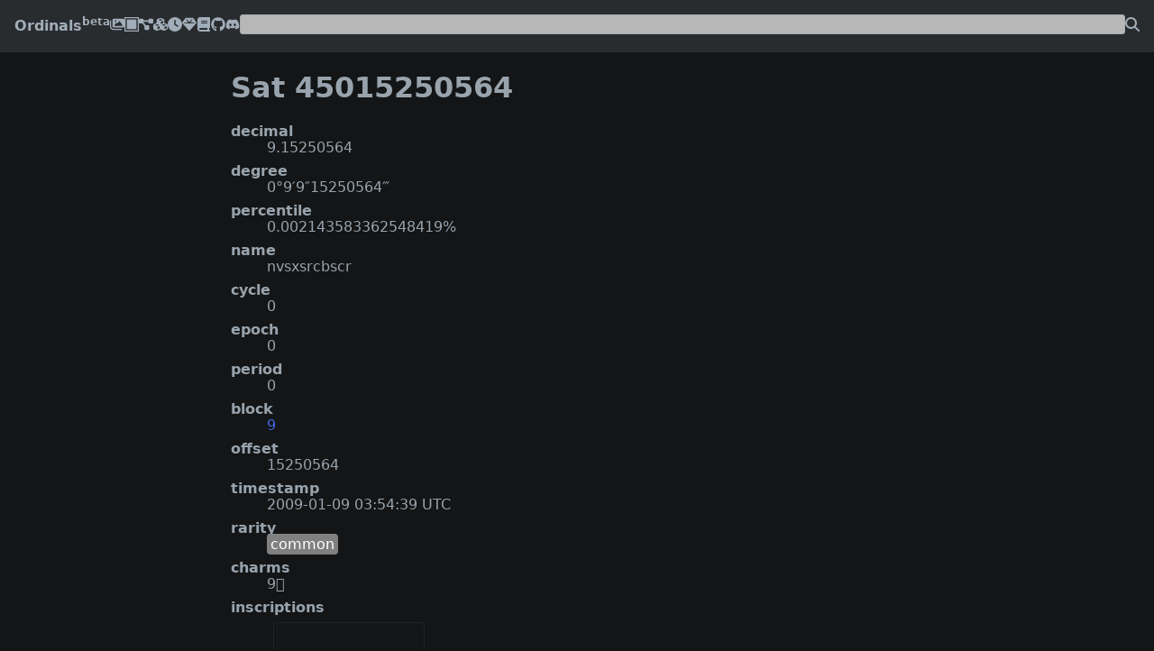

--- FILE ---
content_type: text/html; charset=utf-8
request_url: https://ord-mirror.magiceden.dev/sat/45015250564
body_size: 794
content:
<!doctype html>
<html lang=en>
  <head>
    <meta charset=utf-8>
    <meta name=format-detection content='telephone=no'>
    <meta name=viewport content='width=device-width,initial-scale=1.0'>
    <meta property=og:title content='Sat 45015250564'>
    <meta property=og:image content='https://charlie.ordinals.net/static/favicon.png'>
    <meta property=twitter:card content=summary>
    <title>Sat 45015250564</title>
    <link rel=alternate href=/feed.xml type=application/rss+xml title='Inscription Feed'>
    <link rel=icon href=/static/favicon.png>
    <link rel=icon href=/static/favicon.svg>
    <link rel=stylesheet href=/static/index.css>
    <link rel=stylesheet href=/static/modern-normalize.css>
    <script src=/static/index.js></script>
  </head>
  <body>
  <header>
    <nav>
      <a href=/ title=home>Ordinals<sup>beta</sup></a>
      <a href=/inscriptions title=inscriptions><img class=icon src=/static/images.svg></a>
      <a href=/runes title=runes><img class=icon src=/static/rune.svg></a>
      <a href=/collections title=collections><img class=icon src=/static/diagram-project.svg></a>
      <a href=/blocks title=blocks><img class=icon src=/static/cubes.svg></a>
      <a href=/clock title=clock><img class=icon src=/static/clock.svg></a>
      <a href=/rare.txt title=rare><img class=icon src=/static/gem.svg></a>
      <a href=https://docs.ordinals.com/ title=handbook><img class=icon src=/static/book.svg></a>
      <a href=https://github.com/ordinals/ord title=github><img class=icon src=/static/github.svg></a>
      <a href=https://discord.com/invite/ordinals title=discord><img class=icon src=/static/discord.svg></a>
      <form action=/search method=get>
        <input type=text autocapitalize=off autocomplete=off autocorrect=off name=query spellcheck=false>
        <input class=icon type=image src=/static/magnifying-glass.svg alt=Search>
      </form>
    </nav>
  </header>
  <main>
<h1>Sat 45015250564</h1>
<dl>
  <dt>decimal</dt><dd>9.15250564</dd>
  <dt>degree</dt><dd>0°9′9″15250564‴</dd>
  <dt>percentile</dt><dd>0.002143583362548419%</dd>
  <dt>name</dt><dd>nvsxsrcbscr</dd>
  <dt>cycle</dt><dd>0</dd>
  <dt>epoch</dt><dd>0</dd>
  <dt>period</dt><dd>0</dd>
  <dt>block</dt><dd><a href=/block/9>9</a></dd>
  <dt>offset</dt><dd>15250564</dd>
  <dt>timestamp</dt><dd><time>2009-01-09 03:54:39 UTC</time></dd>
  <dt>rarity</dt><dd><span class=common>common</span></dd>
  <dt>charms</dt>
  <dd>
    <span title=nineball>9️⃣</span>
  </dd>
  <dt>inscriptions</dt>
  <dd class=thumbnails>
    <a href=/inscription/f315ccea11403fc56392740b96d7f2795848c969bfc11b81fbf0f75fb25fdb6ai0><iframe sandbox=allow-scripts scrolling=no loading=lazy src=/preview/f315ccea11403fc56392740b96d7f2795848c969bfc11b81fbf0f75fb25fdb6ai0></iframe></a>
  </dd>
  <dt>location</dt><dd><a class=collapse href=/satpoint/594683b3e3a7cc64be12c1ff6dc65e20cc120eee8f5bf71f24d05f86f3284e7a:1:0>594683b3e3a7cc64be12c1ff6dc65e20cc120eee8f5bf71f24d05f86f3284e7a:1:0</a></dd>
  <dt>address</dt><dd class=monospace><a href=/address/bc1pgpx0e443vc9qv3huezczyw24ywtea8ywzpu8p0j0c0qvs57tr9rssjzmal>bc1pgpx0e443vc9qv3huezczyw24ywtea8ywzpu8p0j0c0qvs57tr9rssjzmal</a></dd>
</dl>
<div class=center>
<a class=prev href=/sat/45015250563>prev</a>
<a class=next href=/sat/45015250565>next</a>
</div>

  </main>
  </body>
</html>


--- FILE ---
content_type: text/css
request_url: https://ord-mirror.magiceden.dev/static/index.css
body_size: 275
content:
:root {
  --common: grey;
  --dark-bg: #131516;
  --dark-fg: #98a3ad;
  --epic: darkorchid;
  --legendary: gold;
  --light-bg: #292c2f;
  --light-fg: #a1adb8;
  --link: #4169e1;
  --mythic: #f2a900;
  --rare: cornflowerblue;
  --search-bg: #b7b7b7;
  --search-border: #aaaaaa;
  --search-fg: #000000;
  --uncommon: forestgreen;
}

html {
  background-color: var(--dark-bg);
  color: var(--dark-fg);
}

main {
  margin: 0 auto;
  max-width: 100%;
  padding: 0 1rem 1rem;
  width: 50rem;
}

h1 {
  overflow: hidden;
  text-overflow: ellipsis;
  white-space: nowrap;
  width: 100%;
}

h1 a {
  color: var(--light-fg);
}

h1 a:visited {
  color: var(--light-fg);
}

iframe {
  aspect-ratio: 1 / 1;
  border: none;
}

a {
  color: var(--link);
  text-decoration: none;
}

a:hover {
  text-decoration: underline;
}

a:visited {
  color: var(--link);
}

dt {
  font-weight: bold;
  margin-top: 0.5rem;
}

nav {
  align-items: center;
  background-color: var(--light-bg);
  display: flex;
  gap: 1rem;
  padding: 1rem;
}

nav > :first-child {
  color: var(--light-fg);
  font-weight: bold;
}

form {
  display: flex;
  flex-grow: 1;
  gap: 1rem;
  margin-left: auto;
  padding-bottom: 0.25rem;
  width: 100%;
}

input[type=text] {
  background-color: var(--search-bg);
  border-radius: 3px;
  border: 1px solid var(--search-border);
  color: var(--search-fg);
  flex-grow: 1;
  min-width: 0;
}

input[type=image] {
  margin-top: 0.2rem;
}

dl {
  overflow-wrap: break-word;
}

ul {
  overflow: hidden;
}

@media (max-width: 38rem) {
  nav {
    flex-wrap: wrap;
  }
}

.block-list {
  white-space: nowrap;
}

.block {
  background-color: var(--light-bg);
  border-radius: 0.5%;
  margin: 3%;
  padding: 0.5%;
  text-align: center;
}

.block a {
  color: var(--light-fg);
  margin-top: 1%;
}

.block h2 {
  margin: 1%;
}

.center {
  text-align: center;
}

.collapse {
  font-family: monospace, monospace;
}

.collapse:not(a) {
  user-select: all;
}

.monospace {
  font-family: monospace, monospace;
}

span.common, span.uncommon, span.rare, span.epic, span.legendary, span.mythic {
  border-radius: 0.25rem;
  color: white;
  padding: 0.125rem 0.25rem;
}

span.common {
  background-color: var(--common);
}

span.uncommon {
  background-color: var(--uncommon);
}

span.rare {
  background-color: var(--rare);
}

span.epic {
  background-color: var(--epic);
}

span.legendary {
  background-color: var(--legendary);
}

span.mythic {
  background-color: var(--mythic);
}

a.common {
  color: var(--common);
}

a.uncommon {
  color: var(--uncommon);
}

a.rare {
  color: var(--rare);
}

a.epic {
  color: var(--epic);
}

a.legendary {
  color: var(--legendary);
}

a.mythic {
  color: var(--mythic);
}

.thumbnails {
  display: flex;
  flex-wrap: wrap;
}

.thumbnails > a {
  border-radius: 2%;
  border: 1px solid #222;
  margin: 1%;
  overflow: hidden;
  width: 23%;
}

.thumbnails > a:hover {
  border-color: #444;
}

.thumbnails iframe {
  height: 100%;
  pointer-events: none;
  width: 100%;
}

.inscription {
  display: flex;
  justify-content: center;
}

.inscription > *:nth-child(1), .inscription > *:nth-child(3) {
  align-items: center;
  color: var(--dark-bg);
  display: flex;
  flex: 1;
  font-size: 200%;
  justify-content: center;
  text-decoration: none;
}

.inscription > a:nth-child(1):hover, .inscription > a:nth-child(3):hover {
  color: var(--dark-fg);
}

.inscription > *:nth-child(2) {
  flex: 0 75%;
}

.inscription > a > iframe {
  width: 100%;
}

.satscard-error {
  color: red;
}

.satscard-sealed {
  color: green;
}

.satscard-unsealed {
  color: yellow;
}

.tabs {
  align-items: center;
  display: flex;
}

.tabs > a {
  color: var(--light-fg);
  padding: 1rem;
}

.tabs > *:first-child {
  flex: 1;
  text-align: right;
}

.tabs > *:last-child {
  flex: 1;
  text-align: left;
}

.icon {
  height: 1rem;
  width: 1rem;
}
